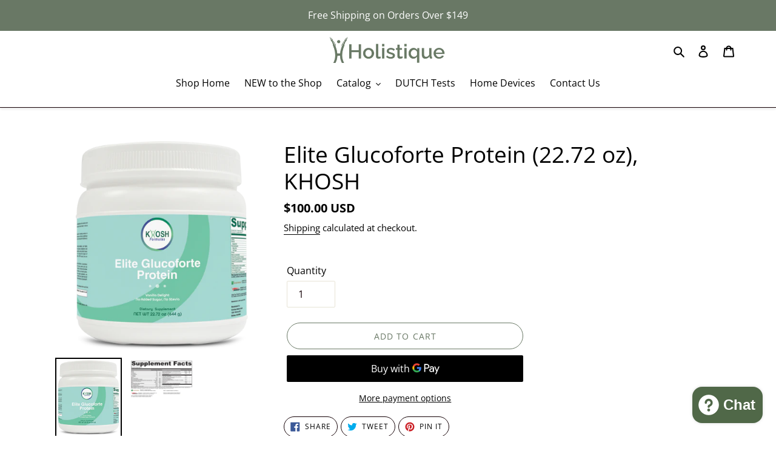

--- FILE ---
content_type: text/javascript; charset=utf-8
request_url: https://shop.holistique.com/products/khosh-elite-glucoforte-protein-22-72-oz.js
body_size: 1034
content:
{"id":9188137468189,"title":"Elite Glucoforte Protein (22.72 oz), KHOSH","handle":"khosh-elite-glucoforte-protein-22-72-oz","description":"\u003cp data-mce-fragment=\"1\"\u003e\u003cspan data-mce-fragment=\"1\"\u003e\u003cstrong data-mce-fragment=\"1\"\u003eElite Glucoforte Protein\u003c\/strong\u003e is an exclusive combination of well-researched, clinically validated, and highly bioavailable ingredients that provides multimodal support for healthy insulin and glucose metabolism and related pathways. It features InSea\u003c\/span\u003e\u003csup data-mce-fragment=\"1\"\u003e2®\u003c\/sup\u003e\u003cspan data-mce-fragment=\"1\"\u003e—an optimized blend of purified polyphenols from wild-crafted brown seaweed. InSea\u003c\/span\u003e\u003csup data-mce-fragment=\"1\"\u003e2\u003c\/sup\u003e\u003cspan data-mce-fragment=\"1\"\u003e uniquely slows carbohydrate digestion and assimilation and can reduce the impact of high-glycemic foods. This newly developed, next generation dual carb controller is 100% natural, has an excellent safety profile, and is friendly to the gastrointestinal tract.\u003c\/span\u003e\u003csup data-mce-fragment=\"1\"\u003e*\u003c\/sup\u003e\u003c\/p\u003e\n\u003ch1 style=\"text-align: center;\" data-mce-fragment=\"1\" data-mce-style=\"text-align: center;\"\u003e\u003ca href=\"https:\/\/cdn.shopify.com\/s\/files\/1\/0726\/1821\/3661\/files\/Elite_Glucoforte_Protein.pdf?v=1690932820\" title=\"Elite Glucoforte Protein\" data-mce-fragment=\"1\" data-mce-href=\"https:\/\/cdn.shopify.com\/s\/files\/1\/0726\/1821\/3661\/files\/Elite_Glucoforte_Protein.pdf?v=1690932820\"\u003e\u003cstrong data-mce-fragment=\"1\"\u003eLEARN MORE\u003c\/strong\u003e\u003c\/a\u003e\u003c\/h1\u003e\n\u003ch6 data-mce-fragment=\"1\"\u003e*Follow recommended dosing or use as directed by your healthcare practitioner. Individuals taking medication should discuss potential interactions with their healthcare practitioner prior to use. These statements have not been evaluated by the Food and Drug Administration. These products are not intended to diagnose, treat, cure, or prevent any disease.\u003c\/h6\u003e","published_at":"2024-04-17T15:56:39-07:00","created_at":"2024-04-17T15:56:39-07:00","vendor":"KHOSH","type":"","tags":[],"price":10000,"price_min":10000,"price_max":10000,"available":true,"price_varies":false,"compare_at_price":null,"compare_at_price_min":0,"compare_at_price_max":0,"compare_at_price_varies":false,"variants":[{"id":48212597702941,"title":"Default Title","option1":"Default Title","option2":null,"option3":null,"sku":"000000000300099586","requires_shipping":true,"taxable":true,"featured_image":null,"available":true,"name":"Elite Glucoforte Protein (22.72 oz), KHOSH","public_title":null,"options":["Default Title"],"price":10000,"weight":826,"compare_at_price":null,"inventory_management":"shopify","barcode":"722537553841","requires_selling_plan":false,"selling_plan_allocations":[]}],"images":["\/\/cdn.shopify.com\/s\/files\/1\/0726\/1821\/3661\/files\/EliteGlucoforteProtein_OptiMetaboliXVanillaDelightSSF_10322259_0763cbf6-3a69-450c-a075-31fe65a6f769.png?v=1713394602","\/\/cdn.shopify.com\/s\/files\/1\/0726\/1821\/3661\/files\/EliteGlucoforteProteinOptiMetaboliXVanillaDelightNoAddedSugarNoStevia644g_SF_111419.jpg?v=1713394601"],"featured_image":"\/\/cdn.shopify.com\/s\/files\/1\/0726\/1821\/3661\/files\/EliteGlucoforteProtein_OptiMetaboliXVanillaDelightSSF_10322259_0763cbf6-3a69-450c-a075-31fe65a6f769.png?v=1713394602","options":[{"name":"Title","position":1,"values":["Default Title"]}],"url":"\/products\/khosh-elite-glucoforte-protein-22-72-oz","media":[{"alt":null,"id":38186582835485,"position":1,"preview_image":{"aspect_ratio":0.827,"height":3078,"width":2544,"src":"https:\/\/cdn.shopify.com\/s\/files\/1\/0726\/1821\/3661\/files\/EliteGlucoforteProtein_OptiMetaboliXVanillaDelightSSF_10322259_0763cbf6-3a69-450c-a075-31fe65a6f769.png?v=1713394602"},"aspect_ratio":0.827,"height":3078,"media_type":"image","src":"https:\/\/cdn.shopify.com\/s\/files\/1\/0726\/1821\/3661\/files\/EliteGlucoforteProtein_OptiMetaboliXVanillaDelightSSF_10322259_0763cbf6-3a69-450c-a075-31fe65a6f769.png?v=1713394602","width":2544},{"alt":null,"id":38186582868253,"position":2,"preview_image":{"aspect_ratio":1.618,"height":791,"width":1280,"src":"https:\/\/cdn.shopify.com\/s\/files\/1\/0726\/1821\/3661\/files\/EliteGlucoforteProteinOptiMetaboliXVanillaDelightNoAddedSugarNoStevia644g_SF_111419.jpg?v=1713394601"},"aspect_ratio":1.618,"height":791,"media_type":"image","src":"https:\/\/cdn.shopify.com\/s\/files\/1\/0726\/1821\/3661\/files\/EliteGlucoforteProteinOptiMetaboliXVanillaDelightNoAddedSugarNoStevia644g_SF_111419.jpg?v=1713394601","width":1280}],"requires_selling_plan":false,"selling_plan_groups":[]}